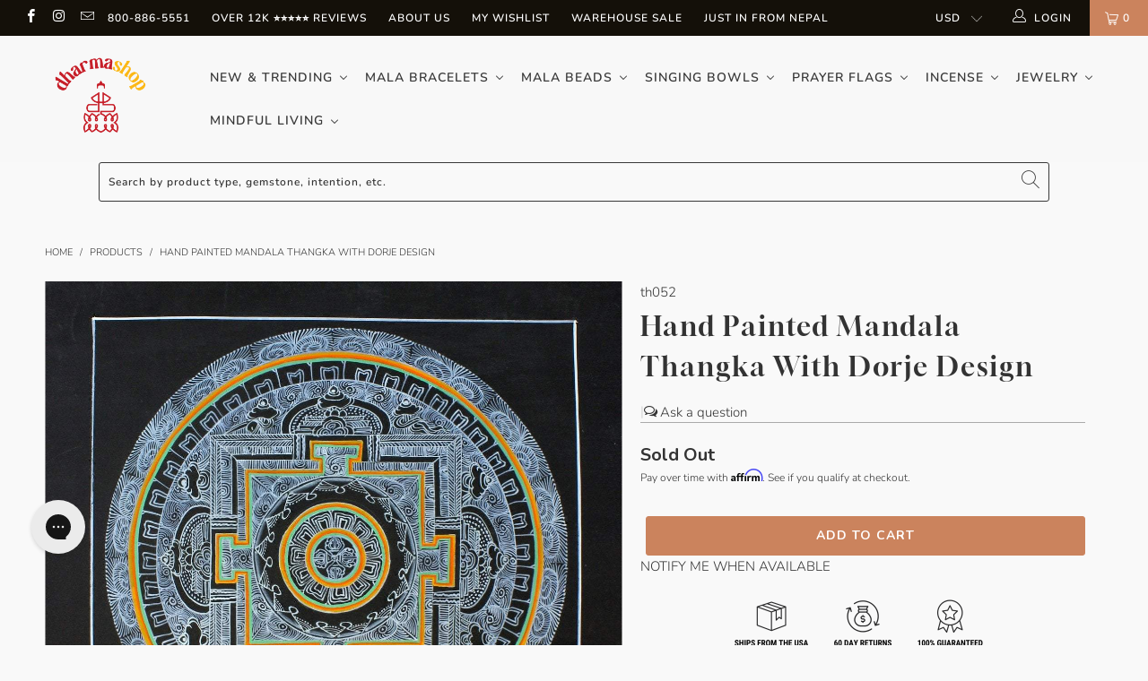

--- FILE ---
content_type: text/html; charset=UTF-8
request_url: https://www.stilyoapps.com/reconvert/reconvert_script_tags.php?shop=thedharmashop.myshopify.com&store_client_id=NzEyNWIyNjI0NDJhY2VhZDAzY2JhYTdiZGE2MzhjMjIuMjVjZjRhMzIzMzI3MGZhODk2MDFjYjhiODcyM2IwYTY%3D
body_size: -2
content:
{"result":"success","security_token":"$2y$10$8.6xvw6VwMk4m7h44dw1XeizlWmmbVABSAwIt.c0f1uJmwbUPDgn2"}

--- FILE ---
content_type: text/javascript; charset=utf-8
request_url: https://www.dharmashop.com/products/hand-painted-mandala-thangka-with-dorje-design.js
body_size: 500
content:
{"id":4369470791,"title":"Hand Painted Mandala Thangka With Dorje Design","handle":"hand-painted-mandala-thangka-with-dorje-design","description":"\u003cp\u003eOur new thangka makers continue to send us amazing work!  This mandala is handpainted with silver leaf paint with a dorje design at the center.\u003c\/p\u003e\n\u003cp\u003esuitable for framing, painted on heavy canvas.  10 1\/2 inches square\u003c\/p\u003e","published_at":"2021-11-10T17:38:38-05:00","created_at":"2016-02-09T11:47:30-05:00","vendor":"Prajwol \/NepaCrafts","type":"Thangkas","tags":["Low stock","Thangka","Thangkas"],"price":7100,"price_min":7100,"price_max":7100,"available":false,"price_varies":false,"compare_at_price":null,"compare_at_price_min":0,"compare_at_price_max":0,"compare_at_price_varies":false,"variants":[{"id":14860992327,"title":"Default","option1":"Default","option2":null,"option3":null,"sku":"th052","requires_shipping":true,"taxable":true,"featured_image":null,"available":false,"name":"Hand Painted Mandala Thangka With Dorje Design","public_title":null,"options":["Default"],"price":7100,"weight":0,"compare_at_price":null,"inventory_quantity":0,"inventory_management":"shopify","inventory_policy":"deny","barcode":null,"quantity_rule":{"min":1,"max":null,"increment":1},"quantity_price_breaks":[],"requires_selling_plan":false,"selling_plan_allocations":[]}],"images":["\/\/cdn.shopify.com\/s\/files\/1\/1124\/8494\/products\/thangkas-default-hand-painted-mandala-thangka-with-dorje-design-th052-9140299911.jpg?v=1575932193","\/\/cdn.shopify.com\/s\/files\/1\/1124\/8494\/products\/thangkas-default-hand-painted-mandala-thangka-with-dorje-design-th052-6621637607470.jpg?v=1575932193"],"featured_image":"\/\/cdn.shopify.com\/s\/files\/1\/1124\/8494\/products\/thangkas-default-hand-painted-mandala-thangka-with-dorje-design-th052-9140299911.jpg?v=1575932193","options":[{"name":"Title","position":1,"values":["Default"]}],"url":"\/products\/hand-painted-mandala-thangka-with-dorje-design","media":[{"alt":"Thangkas Default Hand Painted Mandala Thangka With Dorje Design th052","id":77810499630,"position":1,"preview_image":{"aspect_ratio":1.024,"height":1250,"width":1280,"src":"https:\/\/cdn.shopify.com\/s\/files\/1\/1124\/8494\/products\/thangkas-default-hand-painted-mandala-thangka-with-dorje-design-th052-9140299911.jpg?v=1575932193"},"aspect_ratio":1.024,"height":1250,"media_type":"image","src":"https:\/\/cdn.shopify.com\/s\/files\/1\/1124\/8494\/products\/thangkas-default-hand-painted-mandala-thangka-with-dorje-design-th052-9140299911.jpg?v=1575932193","width":1280},{"alt":"Thangkas Default Hand Painted Mandala Thangka With Dorje Design th052","id":77810532398,"position":2,"preview_image":{"aspect_ratio":1.274,"height":1005,"width":1280,"src":"https:\/\/cdn.shopify.com\/s\/files\/1\/1124\/8494\/products\/thangkas-default-hand-painted-mandala-thangka-with-dorje-design-th052-6621637607470.jpg?v=1575932193"},"aspect_ratio":1.274,"height":1005,"media_type":"image","src":"https:\/\/cdn.shopify.com\/s\/files\/1\/1124\/8494\/products\/thangkas-default-hand-painted-mandala-thangka-with-dorje-design-th052-6621637607470.jpg?v=1575932193","width":1280}],"requires_selling_plan":false,"selling_plan_groups":[]}

--- FILE ---
content_type: text/javascript; charset=utf-8
request_url: https://www.dharmashop.com/products/hand-painted-mandala-thangka-with-dorje-design.js
body_size: 900
content:
{"id":4369470791,"title":"Hand Painted Mandala Thangka With Dorje Design","handle":"hand-painted-mandala-thangka-with-dorje-design","description":"\u003cp\u003eOur new thangka makers continue to send us amazing work!  This mandala is handpainted with silver leaf paint with a dorje design at the center.\u003c\/p\u003e\n\u003cp\u003esuitable for framing, painted on heavy canvas.  10 1\/2 inches square\u003c\/p\u003e","published_at":"2021-11-10T17:38:38-05:00","created_at":"2016-02-09T11:47:30-05:00","vendor":"Prajwol \/NepaCrafts","type":"Thangkas","tags":["Low stock","Thangka","Thangkas"],"price":7100,"price_min":7100,"price_max":7100,"available":false,"price_varies":false,"compare_at_price":null,"compare_at_price_min":0,"compare_at_price_max":0,"compare_at_price_varies":false,"variants":[{"id":14860992327,"title":"Default","option1":"Default","option2":null,"option3":null,"sku":"th052","requires_shipping":true,"taxable":true,"featured_image":null,"available":false,"name":"Hand Painted Mandala Thangka With Dorje Design","public_title":null,"options":["Default"],"price":7100,"weight":0,"compare_at_price":null,"inventory_quantity":0,"inventory_management":"shopify","inventory_policy":"deny","barcode":null,"quantity_rule":{"min":1,"max":null,"increment":1},"quantity_price_breaks":[],"requires_selling_plan":false,"selling_plan_allocations":[]}],"images":["\/\/cdn.shopify.com\/s\/files\/1\/1124\/8494\/products\/thangkas-default-hand-painted-mandala-thangka-with-dorje-design-th052-9140299911.jpg?v=1575932193","\/\/cdn.shopify.com\/s\/files\/1\/1124\/8494\/products\/thangkas-default-hand-painted-mandala-thangka-with-dorje-design-th052-6621637607470.jpg?v=1575932193"],"featured_image":"\/\/cdn.shopify.com\/s\/files\/1\/1124\/8494\/products\/thangkas-default-hand-painted-mandala-thangka-with-dorje-design-th052-9140299911.jpg?v=1575932193","options":[{"name":"Title","position":1,"values":["Default"]}],"url":"\/products\/hand-painted-mandala-thangka-with-dorje-design","media":[{"alt":"Thangkas Default Hand Painted Mandala Thangka With Dorje Design th052","id":77810499630,"position":1,"preview_image":{"aspect_ratio":1.024,"height":1250,"width":1280,"src":"https:\/\/cdn.shopify.com\/s\/files\/1\/1124\/8494\/products\/thangkas-default-hand-painted-mandala-thangka-with-dorje-design-th052-9140299911.jpg?v=1575932193"},"aspect_ratio":1.024,"height":1250,"media_type":"image","src":"https:\/\/cdn.shopify.com\/s\/files\/1\/1124\/8494\/products\/thangkas-default-hand-painted-mandala-thangka-with-dorje-design-th052-9140299911.jpg?v=1575932193","width":1280},{"alt":"Thangkas Default Hand Painted Mandala Thangka With Dorje Design th052","id":77810532398,"position":2,"preview_image":{"aspect_ratio":1.274,"height":1005,"width":1280,"src":"https:\/\/cdn.shopify.com\/s\/files\/1\/1124\/8494\/products\/thangkas-default-hand-painted-mandala-thangka-with-dorje-design-th052-6621637607470.jpg?v=1575932193"},"aspect_ratio":1.274,"height":1005,"media_type":"image","src":"https:\/\/cdn.shopify.com\/s\/files\/1\/1124\/8494\/products\/thangkas-default-hand-painted-mandala-thangka-with-dorje-design-th052-6621637607470.jpg?v=1575932193","width":1280}],"requires_selling_plan":false,"selling_plan_groups":[]}

--- FILE ---
content_type: application/javascript; charset=utf-8
request_url: https://searchanise-ef84.kxcdn.com/preload_data.3D2E6D2r4t.js
body_size: 10686
content:
window.Searchanise.preloadedSuggestions=['wrist mala','wrist malas','singing bowls','buddha statues','prayer flags','rudraksha mala','mens bracelets','dzi beads','bodhi seed mala','singing bowl','prayer wheel','buddha pendant','incense burner','mala necklace','medicine buddha','green tara','sale items','skull mala','turquoise bracelets','rings womens','mala beads','incense sticks','chakra bracelet','mens necklaces','sandalwood mala','bone mala','108 bead mala','turquoise mala','buddha statue','tiger eye','mala bag','impermanence mala','bodhi seed','rudraksha bracelet','om pendant','silver bracelet','all statues','turquoise necklace','red bracelets','all sale items','mala bracelet','om mani padme hum','mens rings','knotted mala','dzi bead','red string bracelet','skull wrist mala','tibetan pendants','prayer wheels','tibetan incense','108 mala bead necklace','impermanence bracelet','tibetan mala','protection mala','prayer beads','lapis lazuli','thai amulet','hand knotted mala','tiger eye mala','hill tribe silver','rose quartz','lapis mala','protection amulet','healing mala bracelets','cotton prayer flags','singing bowl cushions','rudraksha beads','rudraksha malas','buddha necklace','nepal bracelets','wood mala','bodhi mala','bodhi wrist mala','red bracelet','labradorite stone','red mala','om bracelet','root chakra','heart chakra','mala bags','string bracelet','ganesh statue','lava rock','ear rings','sterling silver','hand knotted','healing mala','skull bracelet','double wrap','healing bracelet','white tara','tibetan thangka','silver earrings','singing bowl cushion','mala counters','yak bone mala','rosewood mala','om necklace','108 mala beads','eternal knot','red string','protection bracelets','evil eye','hill tribe','turquoise bracelet','onyx wrist mala','red coral','sandalwood incense','tiger eye wrist mala','wall hangings','offering bowls','gift set','incense holder','dalai lama','double wrap wrist mala','onyx mala','outdoor prayer flags','jade mala','chakra mala','amethyst wrist mala','bell and dorje','white mala','prayer flag','dharma wheel','mineral oil for malas','sandalwood bracelet','singing bowl pillows','buddha pendants','7 chakra bracelet','bone wrist mala','antique mala','amethyst mala','men’s bracelets','tibetan bells','crystal mala','tibetan beads','coral mala','copper bracelet','gold jewelry','carnelian mala','obsidian bracelet','tree of life','ring cushion','singing bowl set','large singing bowls','labradorite mala','tigers eye','blue mala','black mala','dzi mala','thai buddha amulet','tibetan singing bowl','tingsha set','impermanence bone mala','mala necklaces','bracelets women','yoga mat','lotus jewelry','door curtains','obsidian mala','dark bodhi seed mala','stretchy cord wrist malas','silver bracelets','prayer scarf','compassion mala','door protector','womens clothing','throat chakra','wood wrist mala','green tara statue','river stone mala','sign in','buddha amulet','amber mala','mens bracelet','4 inch singing bowl','tibetan l','hand bags','adjustable mala','altar table','dzi wrist mala','green mala','lotus seed','meditation pillow','grounding bracelet','singing bowl striker','guru bead','lava wrist mala','mens mala bracelet','solar plexus','medicine buddha statue','singing bowls on sale','all rugs','small mala','adjustable wrist mala','bone and skull impermanence mala','meditation table','moonstone mala','bodhi seed bracelet','worry stones','riverstone mala','tibetan bracelet','seed mala','dragons blood','sale malas','mala beads necklace','silver necklace','mens wrist malas','chakra singing bowl','black onyx','sterling silver bracelets','inlaid bead mala','mens clothing','ganesh jewelry','singing bowl case','sing bowl in','mantra bracelet','ring gemstone','wood bracelet','waxed cord','small singing bowl','mineral oil','heart chakra bracelet','shungite bracelets','black obsidian','sterling silver pendants','guru bead mala','wall hanging','free tibet','om mani padme hum bracelet','bodhi seed malas','tiger rug','7 chakra bracelets','quartz crystal','men’s bracelet','men\'s mala','rope incense','moon bowl','tibetan bracelets','labradorite necklace','rosewood wrist malas','thai buddha','singing bowl mallets','bowl ring','sandlewood mala','wrap bracelet','rudraksha wrist mala','tibetan flag','turquoise wrist mala','108 mala beads necklace','lapis wrist mala','mala cord','dzi necklace','guru beads','small prayer flags','bone and skull impermanence wrist mala','dzi bracelet','mantra ring','buddha ring','om earrings','blue bracelet','mens scarf','anxiety relieving lotus','energy light','carnelian wrist mala','fire bowl','meditation cushions','meditation shawl','full moon singing bowls','rose quartz mala','handcrafted red wool mallet','tibetan bowl','hematite mala','copper bracelets','6mm beads bracelet','womens bracelet','altar cloth','wind horse','tibetan amulet','guru rinpoche','mala skull','nag champa','gau pendants','sterling snake chain','turquoise earrings','matte riverstone wrist mala','happiness necklace','black tourmaline','end less not','african turquoise','silver ring','lava rock mala','courage mala','small hand','wool mala','yak bone','agate bracelet','8 auspicious symbols','lava mala','bodhi wrist','buddha car','dragon blood','ganesh pendant','tibetan turquoise','healing necklace','endless knot','tara statue','men wood bracelets','dorje pendant','bone and skull','bodhi bracelet','bracelets for women','silver necklaces','incense burners','lotus mala','lokta paper','6mm 108 beads','third eye chakra','6mm wrist mala','dark om','knotted bracelet','chakra stones','essential oils','himalayan incense','incense cones','om mani padme hum ring','yak bone beads','gold chain','katas scarves','men om','wool scarf','om ring','chakra necklace','solar plexus chakra','tibetan prayer bead bracelets','grounding stone bracelet','nepal rudraksha malas','c note singing bowl','moonstone bracelet','mala bracelets','vertical prayer flags','small gold','altar stupa','tibetan wrist malas','lapis bracelet','shungite malas','tibetan rudraksha mala','selenite lamp','tiny prayer flags','cuff bracelet','river stone','om wrap','men’s mala bracelet','evil eye protection','mandala tapestry','buddha mala','tiger mat','brass bells','protection necklace','large ring','om pendants','inging bowl case','mala counter','garnet mala','bhutanese mala bag','love bracelet','butter lamp','dark wood bracelet','stretchy mala','tea light','wool mallet','negative energy','bone and skull wrist mala','jade mala bracelet','tibetan necklace','palo santo','stickers and patches','tibet buddha','matte stone bracelet','jasper mala','mala 6mm','hill tribe silver bracelet','seeds bracelets','buddha h','adjustable bracelet','crochet blanket','healing rudraksha mala necklace','bodhi seed beads','heart bead','agate mala','mantra bracelets','gift of a','mala necklaces with','grounding earth bracelet','vajra and bell','quan yin','tibetan prayer wheel','japa mala','red jasper','clear quartz','compassion bracelet','turquoise ring','red crystal incense','super seven','roll on bracelets','bodhi seed wrist mala','root chakra singing bowl','large jewelry bag','singing bowl pillow','spinning rings','door curtain','small singing bowl case','100% cotton prayer flags','singing bowl b','gemstone mala','naga shell','malas 108 bead','10 inch singing bowl','amber bracelet','mens om bracelet','men\'s bracelet seed','tibetan bowl in a','yin yang','amazonite mala','seed bracelet','aquamarine mala','hammered singing bowl','mother of pearl','chakra bracelets','double dorje','skull bead','mens mala beads','guan yin','stone of','prosperity mala','incense from ling','lotus flower','wrist black beads','sing bowl','tibet singing bowl','red tiger eye','b note bowls','nag champa incense','om ring silver','heart chakra singing bowl','prayer shawl','necklace women','women\'s bracelets with','traditional tibetan mala','citrine bracelet','sacral chakra','tigers eye mala','earth beads','red coral mala','brass bracelet','mandala offering','home decor','avalokiteshvara bodhisattva','tibet women','stone buddha','yellow mala','tibetan necklaces','onyx jewelry','matte riverstone mala','tibetan singing bowls','kata scarf','citrine mala','skull wrist','red wool mallet','protection mala necklaces','dragon bracelet','tibetan negative','t shirts','tibetan singing bowl set','tibetan astrology','silver chain','blue buddha','8mm 108 beads','12mm bead malas','gift box','tibetan tiger','all products','medicine buddha singing bowl','bracelet stack','mens ring','tibetan malas','salt lamp','sterling silver ring','am er wrist','red necklace','dragons blood root chakra mala','shakyamuni buddha statue','buddha necklaces','root chakra bracelet','tibetan flags','yellow string bracelets','double wrap bracelet','dragon ring','onyx bracelet','dzi bracelets','sacred geometry','natural rudraksha mala necklace','shakyamuni buddha','malas & wrist malas','sterling silver rings','silver snake chain','stress and anxiety malas','chimes bells','b note singing bowls','third eye','tibetan door protector','wrist mala seed','himalayan salt lamp','sardonyx fire wrist','conch shell','monks mala','men\'s om shirt','frankincense incense','elephant jewelry','moon bowls','nepal jewelry','wood mala bracelet','amethyst bracelet','evil eye bracelet','7 singing bowls','selenite energy bracelet','carnelian bracelet','hill tribe bracelet','wood block','om mani','mens bracelets silver','men bracelet','throw blanket','hematite bracelet','necklace malas','lapis lazuli mala','wall art','meditation mat','wool blanket','mala bead necklace','medicine buddha incense','bone beads','wealth & prosperity','log in','gold necklace','bowl cushion','amitabha buddha','silk scarves','bracelet set','chakra pendant','singing bowl healing incense','108 bead malas','brass skull','hand hammered tibetan bowl','men\'s rings','healing bracelets','raktu seed','singing bowl ring cushion','love mala','mens mala','bead bracelet','red string bracelets','bhutanese bags','avalokiteshvara statue','18 inch bowl','10 mm wrist mala','mantra necklaces','womens bracelets','gifts for women','knotted malas','stone mala','round on pendant','men’s necklaces','windhorse prayer flags','healing rings','lotus pendant','good luck','moss agate','protection talisman','knot bracelet','wood bead bracelet','ancient dzi','tranquility bracelet','tibetan prayer flags','red bowl','handmade incense from tibet','traditional mala','bead necklace','wrist mala calming','mala wrist','bhutanese malas','mala with tassel','happiness and healing mala','mala oil','red mal','hand hammered tibetan singing bowls','petoskey stones','auspicious symbols','white sage','amethyst necklace','tibetan knot ring','27 bead mala','spinning ring','quartz mala','baltic amber','tapestry home','sacred sandalwood bracelet','kata silk scarf','strength and courage mala','skull necklace','jade bracelet','buddha eyes','japanese incense','positive energy malas','hand knotted malas','men\'s bracelet','shungite protection','turquoise bead','buddha bracelet','crystal necklace','anxiety bracelet','self love','manifest intentions wrist mala','vintage tibetan','108 bead necklaces','sage incense','one of a kind','silver rings','cat caves','protection amulets','neck mala','green tara pendant','om mandala','antique bodhi','mastodon wrist mala','27 bead wrist mala','smoky quartz','singing bowl mallet','men’s mala bracelet wood','band ring','key chain','compassion mantra','red mala bracelet','worry stone','gold pendant','prayer shawls','seed wrist','elephant bracelet','stupa statue','bowls large','chenrezig statue','mala bracelet rudraksha','peace flags','crown chakra','wrist red cord','gau locket','coral earrings','juniper incense','meditating buddha thai amulet','turquoise mala bracelet','small malas','sound bowl','affirmations bracelets','aquamarine mala bracelet','chakra art','crystal bowl','red tara','om tapestry','jewelry bags','wrist mala with guru bead','string bracelets','bone & skull impermanence','mandala thangka','mala bead','water bowls','red string bodhi bracelet','large mala','om charm','necklace and bracelet','coral pendant','mala 108 beads','garnet wrist mala','antique singing bowls','gold bracelet','sandalwood mala necklace','butter lamps','dharma necklace','khata scarves','hand crocheted blanket','dorje bell','grounding mala','mens necklace','multi color','turquoise and coral','women bracelets','red natural wood mala','thai protection amulets','dark bodhi','red wrist malas','red mallet','mala black','rustic bell chime','calming thai rosewood wrist mala','tibetan bowls','wool hat','hand knotted bracelets','meditation mala','mens wrist mala','rope bracelets','mens jewelry','black bracelet','metal bracelets','black obsidian bracelet','book of the','blue singing bowls','love set','bracelet string','men\'s necklaces','women’s bracelets','red malas 108 beads','thai amulet pendants','rose quartz bracelet','tibetan singing bowls set','amazonite wrist mala','purple wrist mala','inlaid bone impermanence mala','sodalite mala','blue singing','stabilizing lava rock wrist mala','mens shirts','red cord','sale mala','prayer p','wheel of life','rudraksha beads 108','earrings all','loose beads','beaded bracelets','sterling om','negativity blocking obsidian wrist mala','9 eye dzi','red wrist mala','large singing bowl case','turquoise rings','hand tied','large beads mala','nepal necklace','turquoise pendant','copper bowls','heart sutra','buddhist flag','tibetan om pendants','signing bowl','singing bowl book','small mala beads','naga shell mala','sterling silver necklace','wooden altar','silver pendant','yak bone mala bracelet','tiny singing bowl','tibetan tiger rug','heart chakra malas','mini prayer flags','blue mala bracelet','cone incense','aventurine mala','silver pendants','lokta paper medicine buddha prayer flags','wrist mala men\'s','prayer mala','tingsha tibetan','vintage mala','bead bracelets on stretchy cord','monk mala','dragons blood bracelet','red crystal','pearl mala','healing mala necklace','tibet flag','fire agate','6mm mala','tibetan rugs','men bracelets','full mala','framed thangka','om meaning','wooden striker','necklace men','sandlewood bracelet','green tara amulet','flower moon bowl','men’s rings','hand hammered','snow lion','new items','masterpiece singing bowl','prosperity bracelet','cashmere pashmina shawls','black pea','3 metal bracelet','chakra bowl','coral bracelet','pink mala','yoga chakra singing bowl','dark bodhi seed wrist mala','rudraksha mala 108','green aventurine','heart sutra singing bowl','tiger mala','trekkers necklace','crystal bowls','tiger eye mala 108 beads','wrist malas rudraksha','agarwood incense','healing singing bowl','mala string','buddha beads','bhodi necklace','anxiety mala','tigers eye wrist mala','jasper wrist mala','jewelry set','dragon jewelry','red tiger','mini statue','meditation beads','english prayer flags','elastic mala bracelet','bowl set','men’s wrist mala','red wrist string','om shirt','adjustable ring','crystal singing bowls','hill tribe rings','tibetan jewelry','skull bead mala','dream recall','6mm beads','wind chime','balance men','gemstone jewelry','blue moon singing bowls','bracelet om','large prayer flags','lucky bracelet','chenrezig pendant','peaceful sky bracelet','striker for singing bowl','grounding your spirit mala','dzi ring','offering bowl','all sale items jewelry','amber beads','f heart chakra','metal bracelet','nepal trekkers necklace','throat chakra bracelet','bracelets for men','108 bead dark raktu prayer mala','bone malas','black tourmaline mala','7 chakra bowls','purple mala','cedar incense','bracelet with skull','white tara statue','patchouli incense','4mm beads','ganesh mala','pure land','crown chakra singing bowl','aged dark rudraksha beads','chakra banner','calming mala','grounding spirit','bracelet stack womens','body healing','g singing bowl','silver cuff bracelets','tibetan knot','pure incense','three marks of existence','f note singing bowl','sandlewood incense','om bracelets','custom jewelry fee','mandala offering set','cat cave','5 inch hand hammered tibetan bowl','red sandalwood mala','impermanence wrist mala','healing incense','singing bowl sets','meditation pillows','rosewood malas','gift certificate','wood malas','wrist mala sizes','inner journey african turquoise','zafu meditation cushions','protection buddha','african turquoise healing bracelet','brocade fabric','d note','protection bracelet','skull mala bracelet','mini buddha','the great way','aged dark rudraksha wrist mala','prayer scarves','f singing bowls','manifest intentions','hand made singing bowls','water offering bowls','silver jewelry','hemp bag','strength and healing','turquoise mala 108','skull ring','brass necklace','yellow jade','wood mala necklace','cuff bracelets','copper bowl','tassel mala','bodhi seed and amber wrist mala','tibetan incense burner','6 inch bracelet','buddha bead','stretchy malas','green tara incense','mantra bowl','8 singing bowl','dharma chakra','30 inch mala','mala beads for wisdom','spiritual energy bracelet','sacral chakra singing bowl','prayer flags lungta','been stone\'s','banners and curtains','sri yantra','men earrings','order placed','hamsa jewelry','table cloth','gold tibetan om pendant','tie dye','antique bodhi mala','healing wrist malas','lotus seed malas','rose necklace','rudrashka mala','pataski stone','chakra incense','best meditation malas','thai rosewood','small mala bags','lava rock bracelet','tourmaline necklace','carnelian stone','sterling mala','incense bowl','knotte mala','bracelet tibetan','lungta prayer flags','women\'s rings','our new masterpiece tibetan singing','garnet bracelets','prayer wheel pendant','54 bead mala','ritual items','tiger eye bracelet','small buddha','rudraksha necklace','red sandalwood','women’s wrap','tibetan dragon','karmapa dream flag','cross body bags','japanese incense burner','throat chakra singing bowl','astrological amulet','raktu mala','energy bracelet','om mala','this pendants','all bracelets','buddha jewelry','blank prayer flags','bell and dorje set','tree of life necklace','copper pyramid','mens beads','blue sky incense','clear crystal mala','super seven healing mala','gong bowl','selenite energy','solar plexus singing bowl','garden statue','women\'s bracelets','healing buddha','buddha charms','silver buddha pendant','lava stone','large singing bowl','turquoise and','rayan seed','journey bracelet','bloodstone wrist mala','pyrite bracelet','flag pole top','hamsa necklace','healing gemstones','small rug','bodhi seeds','petrified wood','white bead bracelet','5mm beads','matte mala','buddha amulets','lingam singing bowl','singing bowl c note','buddha bag','d i ring','bracelet women','new beginnings','calming wrist mala for women','mala with counters','selenite mala','one flag','red tiger eye mala','harmony dzi bracelet','buddha shop','buddha head','men mala','charm bracelet','wrist mala impermanence','incense cone','citipati impermanence','health mala','small tibetan tiger rug','inner journey','door hanging','wrist string','red string mala','protection negative energy','bracelet silver womens','singing bowl cushion ring','12 inches singing bowl','bead bracelets','stone bracelet','amazonite bracelet','gift box for women','rugs carpets','tibetan bowl note b','medicine buddha bracelet','green tara prayer flags','howlite mala','tibetan bone','buddhist bracelet','thankga painting','love mala necklaces','100 ft long flags','phurba dagger','white prayer flags','free tibet bracelet','mallet for singing bowl','crystal quartz','energy mala','men rings','10 mm mala','wooden mala','water pashmina','healing bowl','healing wrist mala','mala sandalwood','silver cuff','bracelet man','african turquoise wrist mala','tibetan astrological amulets','oud beads','fingerless gloves','windhorse pin','mala beads 108','medium singing bowl case','yellow string','make necklace','dzi beads 9 eye','108 tibetan mala','garden statues','small travel','inlaid bone','buffalo bone','bone bracelet','new home','post earrings','108 bead mala 8mm','strength bracelet','mala set','gold buddha','traditional raktu seed mala','t shirt','women artisans','necklaces womens','hand painted white tara statue','all stones','tibetan bead','dharma wheel necklace','crystal singing bowl','small polished singing bowl','turquois rings','6 mm bead mala','peace prayer flags','travel altar','black onyx mala','blue lace agate','tibetan pendant','sterling silver earrings','wrist bracelets','onyx protection wrist mala','men’s necklace','ruby mala','skull beads','pumtek bracelet','tibetan jewelry collection','stretch malas','men necklace','5 inch singing bowl','bead mala','handmade hats','chakra ring','matte riverstone','nuns incense','dalai lama incense','rustic bell cascade','extra large prayer flags','mala wood','men ring','brass beads','gong and singing bowls','3 chakra sound bowl','chakra wrist mala','vajra dorje','yellow malas','lapis lazuli mala 108 beads','tibet earring','8mm malas','hematite necklace','sardonyx fire wrist mala','4mm mala beads','shoulder bag','6 inch singing bowl','miracle bodhi seed mala','vajra pendant','dzi beads bracelet','tibetan om pendant','all malas','dzi bead necklace','wind chimes','men sale items','sterling silver chain','gau silver','tote bag','red agate','meditation bowl','prayer flag bag','true agate dzi','when to hang prayer flags','outdoor buddha','singing bowls set','green bracelet','tea set','small bowl cushion','jewelry bag','opal mala\'s','bodhi seed and wrist mala','tingshas with om hum','pendants on sale','tiny mala','men\'s bracelets','lunar singing bowls','inner peace','brass ring','sunstone mala','ancient dzi beads','10mm 108 mala','bhutanese incense','singing bowl ring','prayer flags cotton','true turquoise','bracelet silver','eternal knot pendant','men\'s necklace mala','hematite wrist mala','bodhi beads','good health','white tara incense','silver mala','mother of pearl 108 bead mala','copper ring','hill tribe ring','for men','tibetan mantra singing bowl','sandlewood malas','book bag','everest be camp pin','contact us','essential oil','manjushri amulet','buddha charm','sacred geometry singing bowl','all sale','fabric by the yard','double wrap mala','chakra bowls','nepal trekkers bracelet','coral products','nepal flag','black wrist mala','tibetan bell','mens scarves','heritage collection','mothers day collection','mahakala pendant','healing bowls','knotted wrist mala','buddah pendant','pendant necklace','ring women','bracelet mala','colors of kathmandu bracelet','nepal bracelet','necklace mala','stretch cord','copper thai buddha amulets','manjushri statue','red coral bracelet','large singing bowl pillow','mala prayer beads','explorer bracelet stack','nine eye dzi','gift card','bowl pillow','meditation bell','rosewood wrist mala','evil eye beads','guru rinpoche flags','mala bead bracelets','citrine stone','good luck bracelet','silver beads','om rings','purple bracelet','rosewood bracelet','sky bowl','tibetan wall hangings','wealth bracelet','rings men','tiniest singing bowl','the 7 chakras','thai mala','prayer bracelet','wind horse prayer flags','women’s necklaces','bone and skull impermanence','black mala beads','aventurine bracelets','chakra mala bracelet','traditional tibetan bone mala','sale rings','impermanence skull','coral necklace','labradorite intuition','red bracelet tibetan','chakra singing bowls','gold ring','tibetan made earrings','thai amulets','moon stone','hand held','womens rings','d note singing bowl','matte onyx','green tara protection amulet','quartz singing bowls','colors of kathmandu','blessing cord','lapis lazuli mala beads','woven bracelets','yak wool','chakra set','elephant necklace','bed spread','tibetan red bracelet','afghan blankets','aquamarine serenity','meditation rug','medicine buddha prayer flags','mandala set','meditation bells and','stone pendant','healing crystals','lotus seed mala bracelet','health bracelet','wrist mala for men','men’s mala necklace','tarvati bowls','g note singing bowl','made in nepal','silk mala bag','stretchy mala 108','buddha rings','pashmina shawls','harmonizing riverstone mala','singing bowl accessories','amber wrist mala','lotus necklace','serenity bracelet','buddhist necklace','snake ring','stretch mala','white mala beads','yellow bracelet','rose quartz mala bracelet','carnelian om wrist mala','incense powder','flower of life','sterling charms','jade buddha','rudraksha beads wrist','silver chains','bowl mallets','chakra flags','christmas ornament','wrap bracelets','buddha eye','guanyin goddess','lingham singing bowls','kids products','full moon','small bead mala','elephant ring','fierce mahakala bodhi mala','worry beads','happiness and healing','mala counters with bell and dorje','leather necklace','tibetan earrings','masterpiece tibetan singing bowl','thai necklace','super blood wolf moon bowls','long necklace','smoky quartz mala','red jasper bracelet','small beads','crystal tower','dye products','silver bracelets for men','lapis pendant','protection and strength mala','traditional prayer flags set of 10','small case','opal bracelet','tara incense','green tara singing bowl','kwan yin','mala bodhi','happiness mala','chakra prayer flags','skull malas','21 bead mala','gold chain with','candle holder','skull bone','womens ring','mandala plate','rare beads','mens necklaces 18','sardonyx agate','mini prayer wheel','meditation beads bracelet','bracelet men','black tourmaline bracelet','car accessories','healing gift set','spiritual scents sandalwood mala','om bowl','warm energy gift set','coral ring','dalai lama altar picture','women’s rings','creativity mala','sterling silver jewelry','money good luck','traditional bodhi mala','small buddha statue','sterling pendant','om scarf','buddha prayer flags','pendant silver','sandalwood wrist mala','large beads','medicine bowl','fossil jasper','sage incense stick','tea cup','om jewelry','himalayan scarf','silver om','ganesha jewelry','bracelet red','small wrist mala','malachite wrist mala','wrist mala skull','soothing energy mala','mens turquoise bracelets','good fortune','incense set','eight auspicious symbols','lapis ring','protection mala bracelets','men’s jewelry','green tara mala','bhutanese fabric','pink bracelets','hand made','myrrh incense','amulet necklace','wooden boxes','dream flag','manjushri pendant','petoskey ancient stone bracelet','gift sets','outdoor prayer wheel','womens necklaces','mens silver bracelet','medicine buddha protection amulet','bodhi compassion mala','stretchy cord malas','wrist malas men','three marks','meditation time','stretchy cord','confidence wrist mala','braided bracelets','gold buddha pendant','sale earrings','silver om pendant','bangle bracelet','prayer box','bone necklace','self love mala','crystal towers','men’s mala','heart mala','books on buddhism','gong mallet','mens malas','shoulder bags','coral beads','leather mens bracelets','pure copper','sound bath','compassion singing bowl','wisdom mala','lava bracelet','lavender incense','cat eye','strength and stability','528hz bowl','bone skull','bloodstone bracelet','sun mala','meditation cushion mat','wood beads','silk prayer flags','moonstone ring','small singing bowls','positive energy bracelets','mani stone','buddhas statues','purse bag','ganesha statue','golden nag champa incense','strength mala','zen buddhist','tiger tooth','potala incense','wrist malas for anxiety','snake chain','tibetan nuns project','red natural wood wrist mala','stretch wrist mala','three eyes','necklace buddha','tibetan bowl set','chakra clearing singing bowl','white sage incense','skull impermanence','boudhanath stupa','women bracelet','skull bracelets','mala spacer','mens mala bracelets','chakra mala necklace','6mm beads wrist mala','candles indoors','baltic amber bracelet','wool hats','chakra bowl set','women wrist mala','meditation malas','tiger\'s eye','charms sterling','resting buddha','bracelet malas','dharma flag','leather bracelets','om necklaces','back pack','wrist malas red','nunnery incense','guanyin amulet','long mala bead','meditation shawls','third eye chakra bracelet','buddha thangka','lapis buddha','green malas','sacral chakra mala','shiva beads','nepal clothing clothing','large wrist mala','turquoise necklaces','red beads','peridot jewelry','lotus ring','padma sambhava','cinnamon incense','salt lamps','three metal','explorer bracelet','double dorje pendant','necklace cord','mountain jade bracelets','cotton scarf','red jasper mala','tree of life malas','padmasambhava statue','sandalwood malas','silver om necklace','beaded necklace','kalachakra mandala','buddha bracelets','hand mala','stone mala 108 spacer','paper prayer flags','tibet bracelets','om mani ring','red tiger eye bracelet','tibetan prayer beads','harmony dragon\'s blood wrist mala','silk bags','impermanence ring','hamsa bracelet','hand knotted malas 108','labradorite bracelet','10mm mala','give away','dragon statue','f note','master healer','cushion for singing','mala bead counter','sanskrit bracelet','om incense burner','windhorse flags','everest base','men\'s silver bracelets','bumper stickers','riverstone wrist mala','opalite and moonstone','pure copper water bottle','size 5 ring','roll on bracelet','water buffalo bone mala','incense holder for sticks','blue wrist mala','warehouse sale','sandalwood beads','mala counters with bell and','tibetan astrology bowl','healing mala beads','rudraksha bead','mala with','buddha stone','nirvana dzi bracelet','2 eye dzi bead','earrings sale','shrine altar','meditation buddha','chakra stone','ring cushion for singing bowl','tara pendant','wisdom eye','tiger dzi','quartz singing bowl','palo santo incense','be here now','best summer','bodhi malas','cord bracelet','blue lotus','meditation altar','wrap mala','white bracelet','adjustable bracelets','buddhist mala','snow quartz','buddha medicine','incense box','black mala necklace','om mani padme','naga mala','om singing bowl','green tara bowl','dragons blood root chakra wrist mala','stud earrings','negativity blocking obsidian','bodhi wrist mala men\'s','mens silver bracelets','20% off offer','heart necklaces','palo santo wood','rope incense burner','lapis necklace','40 inches mala','large teaching buddha','tranquility mala','standing buddha','vipassana tibetan impermanence mala','singing bowl pad','buddha wall hanging','obsidian & pyrite protection bracelet','silver buddha','wax cord','wrist mala wood','red wood mala','divine rebirth lotus seed mala','buddha wrist mala','cotton flags','rainbow mala','tibetan healing incense','all pendant','passport bag','lotus earrings','wood bracelets','sterling silver pendant','women necklaces','wrist for go fortune','wedding prayer flags','power mala','naga conch shell','healing prayer flags','roll on','space rock bracelet','long prayer flags','mala sets','double wrap mala bracelet','rock crystal','medicine buddha mala','prayer wheels for outside','wrist mala turquoise','nepal rings','strength and healing collection','brass buddha','bowl case','mens earrings','be here now wrist mala','thai buddha statues','stretch bracelet','all necklaces','large bowl','6 inch wrist mala','black onyx wrist mala','on sale items','sun bowl','balance mala','wrist mala protection','hand knotted colorful tibetan bracelet','set of 7 bowls','sale jewelry','antique tibetan singing bowls','earth energy bracelet','matte tiger eye','monk made','shungite wrist','meditation ring','men\'s clothing','small rock bracelet','small statues','lava and skull reflection wrist mala','hamsa hand','obsidian wrist mala','slipper socks','green sandalwood','free tibet stickers','peace incense','sandalwood oil','journey bracelets','vintage bead mala','thai bracelet','copper bead bracelet','necklace turquoise','rope bracelet','gift cards','7 inch singing bowls','tibetan wrist mala','emerald necklace','positive ener','vertical flags','dream catcher','tibetan door','small bracelet','altar cloths','women rings','turquoise and coral necklace','lotus seed mala','wooden bracelets','leg warmers','bodhi wood','a note bowl','stone bracelets','wrist mala set','best days for hanging prayer flags','water offering','lapis jewelry','turquoise pendants','black singing bowl','vajra bell','prosperity ring','brass jewelry','selenite lamps','healing necklaces womens','dragon mala','pray scarf','bracelets for protection','eightfold path','rudraksha bracelets','tibetan knot bracelet','tibet bracelet','blue buddha statue','stone rings','adjustable rings','small mala necklace','lotus incense','dharma wheel jewelry','lava beads','sandal wood mala','silk scarf','mini singing bowl','mountain spirit','impermanence reminder','meditation pillows meditation','white wrist mala','moss agate mala','tara prayer flags','positive energy','passport bags','thai buddha protection amulet necklace','garden buddha','third eye chakra jewelry','medicine buddha amulet','night light','balance bracelet','customer service','sweet sandalwood and lava rock bracelet','medium singing bowl','stack wrist malas','affirmation bracelets','endless knot necklace','protective obsidian and tibetan pendant mala','beaded bracelet','shungite longevity dzi bracelet','thai rosewood & rudraksha wrist mala','aquamarine necklaces','tiger rugs','candle bowl','wrist wrap','blue moon','carnelian positivity bracelet','jasmine incense','resilient spirit lava rock & mastodon wrist mala','howlite mala bracelet','108 mala spacer','tiger\'s eye malas','om mandala tapestry','trekkers bracelet','polyester prayer flags','small wrist','mala bags large','cones incense','blood stone','mala bead bracelets women','dorje and bell','handcrafted red mallet','handmade tassel','wrist mala onyx with','mala sale','om wrist mala','gemstone necklace','green mala beads','108 bead stabilizing lava rock mala','stone ring','friendship bracelets','pink quartz','throat chakra necklace','obsidian necklace','water bottle','pure essential oils','incense stick','lunar bracelet','suede striker','dharma shop','dragons blood wrist mala','bell dorje','rose mala','amulet pendant','silver bead','rose quartz wrist mala','bowl ring cushion','mother of pearl mala','earth mala','full moon bowl','long mala','dharma wheel pendant','abundance bracelet','dragon blood root chakra wrist mala','10 mm beads','golden tiger eye','chakra beads','large mala beads','conch shell mala','salt crystal','small bead bracelet','wrist mala 108 beads','bodhi seeds mala','kathmandu bowl','rose wood','garuda pendant','wrist mala bodhi seed','womens mala bracelets','small bag','treasure vase','buddha malas','ring sizes','pink moon','stone of sunlight','double bracelets','rudraksha wrist','earthy riverstone double wrap bracelet','sterling silver cuff','natural wood','custom wrist mala','altar set','18 bead mala','red tigers eye','raktu seed mala','a day fragrance','tea cup with','thai buddha beads','lotus bracelet','roll-on bracelet','chakra necklace gemstone','mala bracelets for','tiny buddha','brass skull mala','men wrist mala','thangka om','flags medicine','mens om necklace','mountain jade','men’s wrist malas','turquoise necklace mala','confidence mala','pocket mala','om symbol','turquoise malas','lungta windhorse','indoor prayer flags','silver flat cable chain','dzi mala bracelet','nepal mala','brass statue','knot bracelets','tibetan bells on a','picture jasper','agate beads','tibetan sky bowl','counting beads','small bags','endless knot pendant','red bead bracelet','protection cord','mens large wrist','thai buddha amulet pendant','beads bracelet for men','harvest moon bowl','solar plexus stone','buddha head pendants','outdoor flags','sound bowl set','moonstone necklace','skulls collection','om mani padme hum pendant','wrist mala red','red wrist','malas beads','mala rudraksha','glass beads','tibetan dzi','namaste sticker','how to adjust beads','head band','serenity bracelet set','jade necklace','meditating buddha statue','mens mala necklace','large buddha statues','earthquake relief bracelet','small bracelets','turquoise beads','full malas','tiny beads','of arts in','kuan yin','meditation seat','negativity blocking','hand bell','mens skull bracelets','skull pendant','meditation robe','108 bead mala necklace','tibetan buddhist','astrological bangle','chakra balancing singing bowl','mala red','handmade in nepal','turquoise rings for women','agate dzi','double wrist mala','yellow single bodhi bracelet','mala turquoise','wealth and protection','alter cloth','gold earrings','wooden mala beads','singing bowl bag','petoskey mala','tibetan scarf','phurba pendant','meditation bowls','gift bag','key chains','thai amulet necklace','check out','alternative to a','peace and tranquility phantom quartz mala','feather necklace','buddhist bells meditation','bell chime','kalichakra pendant','one of a kind mala','dark bodhi seed','healing mala necklaces','goddess durga','blue lapis','wool shawl','dragon\'s blood','dark raktu','tibetan rings','protection beads','tara singing bowl','thread bracelet','wrist strings','thai silver','spiritual growth mala','garnet manifestation mala','thangka paintings','tiger tooth dzi','red malas','meditating buddha','mens rings tibetan','clothes women','carved buddha','ring womens','rudraksh mala','jade mala beads','calming thai rosewood','wrist mala onyx with head','focus mala','adjustable knot','blue tara','small singing bowl cushion','polished singing bowl','wrist mala bone','gong sound','rudrashka beads','jade wrist mala','g note','om silver pendant','wrist mala with','sale clothing','traditional inlaid bone wrist mala','fearless dragon rings','home gifts','lapis mala beads','flower moon bowls','kalachakra wall','enlightenment mala','women\'s wrist malas','yin yang pendant','ruby necklace','dragon agate','auspicious days','abundance mala','14mm mala','prayer bowls','yellow mala beads','blue tiger eye','double wrap tiger eye','snake earrings','wrist mala black','mala with amulet','dzi bead bracelet','lunar reflection','skull wrist malas','men’s clothing','hanuman deity','skull impermanence mini wrist mala','8 inch mallet','best seller','orange bracelet','mandala sets','worry stone necklace','gemstone bracelets','mala and bracelet set','anklet bracelet','blue singing bowl','giant rudraksha','dark rudraksha','singing b','bracelets women\'s','tingsha case','long malas','seven chakras','tara mantra','cable flat chain','aged rudraksha','bodhi leaf','wrist mala mens','fearless dragon','singing bowl rings','wrist mala stretchy','tibetan charm','bodhi seed wrist','skull bone mala','valentine\'s collection','skull mala necklace','men\'s ring','japanese beads','hill tribe jewelry','moonstone earrings','hand mala wrist mala','evil eye mala','rosewood mala bracelet','karma incense','single beads','diamond jewelry','convertible mittens','printing block','single rudraksha beads','gold snake','english to','stretch bracelets','3 eye dzi','singing bowls book','sound healing','cotton prayer flag','deep singing bowls','tibetan altar','10 mm tibetan beads','sandalwood meditation mala','lava rock wrist mala','healing flags','heart bowl'];